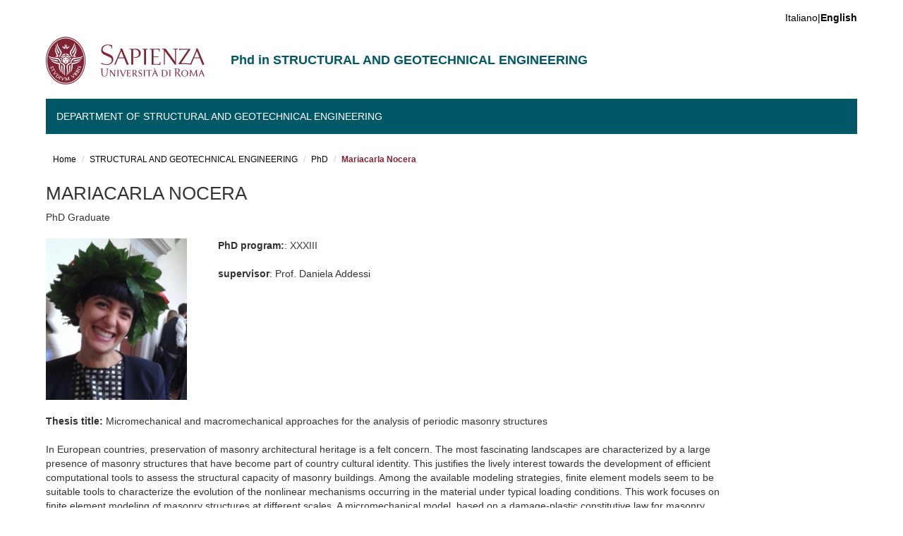

--- FILE ---
content_type: text/html; charset=utf-8
request_url: https://phd.uniroma1.it/web/MARIACARLA-NOCERA_nT1194892_EN.aspx
body_size: 12542
content:


<!DOCTYPE html>



<html>
<head>
	<!-- Global site tag (gtag.js) - Google Analytics -->
	<script async src="https://www.googletagmanager.com/gtag/js?id=UA-132212058-1"></script>
	<script>
	  window.dataLayer = window.dataLayer || [];
	  function gtag(){dataLayer.push(arguments);}
	  gtag('js', new Date());

	  gtag('config', 'UA-132212058-1');
	</script>

    <meta http-equiv="Content-Type" content="text/html; charset=utf-8" /><meta name="viewport" content="width=device-width, initial-scale=1.0" /><meta http-equiv="X-UA-Compatible" content="IE=edge" /><meta http-equiv="Content-Type" content="text/html; charset=UTF-8" /><meta name="description" content="Sapienza Università di Roma - Dottorato Ricerca - Ph.D" /><meta name="author" content="Cantieri Informatici Srl" /><meta name="copyright" content="Sapienza Università di Roma" /><meta name="robots" content="follow" /><link rel="shortcut icon" href="https://www.uniroma1.it/favicon.ico" type="image/vnd.microsoft.icon" /><title>
	Mariacarla Nocera | STRUCTURAL AND GEOTECHNICAL ENGINEERING
</title><link rel="stylesheet" href="css/css.css" /><link rel="stylesheet" href="css/font-awesome.css" /><link type="text/css" rel="stylesheet" href="css/css_oXI7zYOfVrMuE-vswYqT3G_fO1eGr2PS8RacyfvisTg.css" media="all" /><link type="text/css" rel="stylesheet" href="css/css_Tsx9yq4Nq1FdeatAjAG2kIl9yHQZcJASK4fIyNzYRPo.css" media="all" /><link type="text/css" rel="stylesheet" href="css/css_eovk-oCx745N4L4jT9HSyZWG0wsKfGc69WR-VbPVXws.css" media="all" />
    <style>
        #sliding-popup.sliding-popup-bottom, #sliding-popup.sliding-popup-bottom .eu-cookie-withdraw-banner, .eu-cookie-withdraw-tab {
            background: #822433;
        }

            #sliding-popup.sliding-popup-bottom.eu-cookie-withdraw-wrapper {
                background: transparent
            }

        #sliding-popup .popup-content #popup-text h1, #sliding-popup .popup-content #popup-text h2, #sliding-popup .popup-content #popup-text h3, #sliding-popup .popup-content #popup-text p, .eu-cookie-compliance-more-button, .eu-cookie-compliance-secondary-button, .eu-cookie-withdraw-tab {
            color: #ffffff !important;
        }

        .eu-cookie-withdraw-tab {
            border-color: #ffffff;
        }
    </style>
    <link type="text/css" rel="stylesheet" href="css/bootstrap.css" media="all" /><link type="text/css" rel="stylesheet" href="css/css_RAuRyNNlT46ihe0vatORGkikPVbV69C3tHuUs_tYmFY.css" media="all" />
    <!-- HTML5 element support for IE6-8 -->
    <!--[if lt IE 9]>
      <script src="https://cdn.jsdelivr.net/html5shiv/3.7.3/html5shiv-printshiv.min.js"></script>
    <![endif]-->
    <script src="js/js_MsNizcNh36bVfFe5oouTB1FVTIU7f4gqtmZRUKOkOaw.js"></script>
    <script src="js/js_BLxotNs2yt7YGlf9QRI9L9AMfdnkQfnN-_ADBTW3SiE.js"></script>
    <script src="js/bootstrap.js"></script>
    <script src="js/js_aSPXH4ZU6Ixr1lguwpDj5kblMlZbEVlKXGRGgg04ZZs.js"></script>
    <script src="js/js_faptSbAjrgjeAoZPXIJ_8n0zNQ-n-XTpY2kBYUPahjg.js"></script>
    <script src="js/js_p6OnzgpVo9IMpCF_TimNNF0zrwLTuXD1Or92v4xgw9o.js"></script>
    <script src="js/js_mBQQnv2jfT7hV2YFgICrM1KFECoRoI4UlzREm5pJWyg.js"></script>
    
</head>
<body class="navbar-is-fixed-top html front not-logged-in no-sidebars page-node page-node-5559 node-type-home-page i18n-it dipartimento site-name-lines-2 eu-cookie-compliance-processed" style="padding-bottom: 59px;" cz-shortcut-listen="true">
    <form name="aspnetForm" method="post" action="DottoreDettaglio.aspx?m=1194892&amp;i=3515&amp;l=EN" id="aspnetForm">
<div>
<input type="hidden" name="__EVENTTARGET" id="__EVENTTARGET" value="" />
<input type="hidden" name="__EVENTARGUMENT" id="__EVENTARGUMENT" value="" />
<input type="hidden" name="__VIEWSTATE" id="__VIEWSTATE" value="fWRBnR+QmxwrLRCWuqz4aD8YRSWjQpCaKEudYwE7lmmWZsVwGseUWJvTvvkv41Pd26zomNfD+XaMbqA+eebf/FIpuejZUhBCS/PGKDC4XqI8vn7XL8FX2c3InRTPr7O9Xd1pS/uEjDRsVLaw9rO4ZCPBsdpnZAWnxfLK0OopX8Nc3VMph7kE5yOVJ2Oe3BCM/CLSvWuv8P62HfpOix21aiykw8x+gn25dFLIEns+b4WLKtU1O5DB1gzjHjehcvBlvqcH1pB5ertd9PLYOcxcu09XgwzL839/2+RvBU8rClnrc/HHeHp5x9A4yqQcxGS7UZr8616srFYkpVCIHwxapmOb8CkrlWQIGZkytUUvCyMi3Y4yY8sPvEL4Olj5pjV7M2NlCRAq2c4AfqwbtlCZMho0f8EO1CtF/4S8h6XZ8YIWNrLXdsht6cnCp+BEuf0r9uAONJgNIhnZHAMZfWHFybf6Xk/ZAJfwKJNjTUXSSHBqzM2sYe77SvR2f8vqsV2Xmj7t5lV/StD5SqP0mI0asITrIp6V4F2bexZ0CDuIRs1gju1ZxpADNQ9DnD2HyEyxKhha1AIlrxFiMT0Thgd8n42b9zbdFCoxhwyaDG0dbicIsP9K17k2JSARBOUXAMWDTLcMRnvQyTsbso7//QPdYQgAI+QExxM92clzlW0XX0bKIEBrs/[base64]/7NOkiPaTA5daRSZaLXls+zoXjEjVzdUUZpIPwkfOFrWTN8Kp6eLx6FH9QKGlVFG5hYsOov89vRnPssxOW39y/IpTFLpg0klOyfutyqRi8NdXrRTRhCDj+2k3ZFsqzPz68o8Pco3Xe19dZsUxycxoOhY2fPBgtGFW2lxDHUUseTq3w33TAgWXcM3feagpI2lOIv6PTEWDqAJgXEVfmkUbs56qI2+dferogcYuBYE1So0KZp4WILLMRGUZh8wlKqBtLwpXE9CuZRf/0kBHm7zP38oKaiELC9P6iVJp+MUGVpB+TiQdvEa4NbT8KW1n1+4Y54UAcK6uzukxbko/P4u0MkvzSWB3JHoQ8fkwqVnAjhxJW4vGGTv0gX6KeOnYxLWLLob3Q7D6yW8ge01OfY/ty+2PchpRe4vnWp73v3m7TWKQVM8gCCVPndTbFytZs8KzbTqf/ePOMMjtg2SOm26RY6X8FdXeefvrCiwvCiY3qCOmvZIbm4kyWBZCpJzlLxm5bu+TUs7hevxZ0yOuFz48W9AT/VBcK3zrBVDIH9NDJcBODUOQ2jrvKuSju5lusj3QMr3/ekq0ykqqZ85xyqFZqiWS9zaiKY6oVg23NyekyZ1TfYSKao+2AwiVX2qY7JxcuLwAK1+QGiPdg1JVtnAeJPLXTQg+PiUrgZQ1va0tVD1ZUdMQiyGxmid5UGeBdtxuYL+uAS2w02CECilEc0yW/Js466MRUpu5yU2Ki6L2rPUBNBNLbl/uBfTtqDwtW5oZoSkwUY70sdIkYfWxqpxKRzNGQa+QI/8NsdR1q6bX4TiIArMcA94umK5y/iScQxCV3whn9gM3OyiwTRIVfdHHD1JUIM1m4hHTCuo8JOI/F440w38aHtQVBpBdjbU0FJsBLmMyvweJyEwwBpVP09bdu8kxd/Z+JHjhmelp0xBHm+ofHA0/1mqU/jMqlapTH8UI4gD9j2w5wkVFz/N67hfXo2dRhpooCdkww944A7NojOBtHtrV3rPNKD2SNHcQMxg1x3D8xXg7+NB6hL2uvxDeizO4G/T1XhwcgoRxS1NptvZL0+GujDdq4xgzgnxylqAmQL4ggUhQBE8Od0Qvw/WxqWJGEPL+KEnSMpV1eC5Kt6ZNKg7xCFPWEN0odYXcGy7nfZKlcmRvU53l4Z0FQby0UkXOxhiwSEKjnUzv1XPwbT+UQ99LZSxKzx3pnIl3ku86uNtxyEPdBr9cLu5krC4s7jT1//HOuJlaTw35EwYtISwD6UPi/P9gw4rMgSTnyfMuThUuNtZf8a4ZzKEXPVWPL2K6VvFMKA79qDNPIrbbvtKwfjh/wFx66fT1omktcP2fc2mYPePVrTY5ErlGAAdfxMfYi+uwMUh0MY/XBWZUUFVRg2a/[base64]/3zc7/zecRHZkt107IqZDiWlJdjv33CJbxdsftgSZCmUWekg3huLFTCEFQ+/Ap7rndRPt6+MDZCiv8IbOqM+QWvNgsi0z047JGO0RdS8qcK97KR2ySuxU3IrI62ucA3NMgEgsw0ikbQ/NSt1zE2ac9k3rRJY+/aYxDyS7IGJ3QdRv7PUn+G7/V+galsZb5pyIunbnX4odCEaJS7U+8nL3ZEpwUnZPgU8F61LsmphmBQW7y+GZl7hNVqp9bm1Qh4RNZYSzvZ8KZYBoWNxU8fPbThcPgmIduNIKoGMsxITw9PoBRakMhz93MXmgJBVX1yLzAxbHeB3RyXZOS/gv8eLGv0VHDmncFAHwuyu/T7ZvwC93S0Qtntdlwn2AdVLwwIxkssi4IOzyD6UTqAZ83xqXQVG3J6t5DaIbO2pgGDOlFUytqhq+hvaq/IU964scXh7Wafi0DRi1UpHpet95z4AduhtTs1lwGheldvzYY4xDWm/utt4KkHZNp87AfXPqhrB2gMvhJL4WFxh3gmF5NnpvRKgkU4EIobKePSIpmsr0m3MSp+wn1uqSU/I6b560gonVMtCYPWQ8H+UUffNfz2C1lGvhc+3fwVXVqqmtimc34IYVLx9/DUppFHJo6/NDWD1yghLMmapKBIiGcb0b3eAYI40yjyCcqvHAfLynfg5Z+1PNGw0DT3zMrK9Ipe3OA+FVNYVEfHsl1w9VjuufmrK47Yi+CROscD/DcnjqEdRKXZVKDD7c/XQf4I1/PSOfdnVm285m/fugKwjx6grCwYQJSvel0vqClXqHKVV47ZqbFcljjmoz56QWQZnDu2bPWdJ5G2RMSHF2RiaYG6DoNX/WWKYSGskjcjJMDZ35OeuAaTCehZvnS91jXNJ8jqZVfS33Nn0mpidESdEBkRW9/EhLNKWjXO3rTX08YKlGIao19xHA6urqfoUGNp/eOakhcaA8lg+m1csw7NvTmRF1EzcR0X4X8eddp/8krAsj2jwv3v9dg3ZyaGqmeMK3rEf++k/IC0QcVrgReznZXyzMyAmHdVPNGQ/WvifYk3tt7nA+7LmekcG/8ZaPzvrYzmK+3Xq5QHcAS7gkLXMz6LPwLoGCj8UWCuTCH/BIc5AgLc4Ky+pcoDLyy5TgPdLeuPNC6lfEKZuOLWn8Xx5bz98aJUE9LhW0ahXzHOatcM1bFGXZU8Gga3mp8k4NRod4USTw4HsNHu7AxG8H3Svy3DXQ6ShFJCXo4PNKmrM2GFFmDHvXKDzuwcVaJjt/OakMD+4midPG5i3UzP/7XSMCGCdS+G8Cryntn6S7Y4YSSTLN8+CpP7Sd47Tlm+7bjMOW67R9Kp3IPoTleYW/Ay3xRuRlour+/4LZyZ18LJL8b3Xrh5+pi5gdUgu97a0gnxUob/FC8jor67kqaOxV3xUuRsIYdT/[base64]/uQSDoad/1aQ50KOeRtxBU3C2JJIBlRoapXDTIE5eCaa09h+9P4d86UuikU8YHPfuzbr2/QGa8Efjg8k2Xg571VPh0YuKkWgy1dgibAE6ua40eH1yYhrj5quTmzulHjc/KreQb/n0jG7Ya4/HuIaVzEme1KJtZH8Lpwl9QQhN7goBuJZ7Bkds4Tiors4hv4M2TIhlWVlDKvfH+kA2Wl7eZia/y3WCmivHrfHXneLcDg13OyRI/aB1SBUDU9cf2g9/TeJX6Zx0slXsEsYmQuP6LCiq7ObfXscm/[base64]/GG/Gif6r92gKgpTY+CJLUyO785b50H/Lk8whIUOPDv61QVj7P7c2oQ2fuuyV1nFqIdMMwPIUJY0sz9aQUbHrmHMlS6T8Q4JS4qcXjSkkYiv7rnVLAexGgi4I/gDtJEiw/lLmD0tJZ+tM63EiH8dSG+lG2KooLWn2SbNDXqm/+ufx7ej9l3CnJZ5oUVkhq/Atg1zmtcKESgHgwsjQzTRfm3u7Z4uifcDwDmp+QK3bgUcbT8CMeOYo2DeqMd8Dezv+eQ/DyPMmH8lOnjd2wxyXNKH4PET1BZwcf/UQPPjdMig0fg54+ekdJGkNwUNuQ27Z8lCQkqZ2AlzSSRlti79ExA3w53bRtviQBoZDrBS9LL/7+550uaK0+bBMNaxGOldiYE9nKrr3JvHRGUvRjsR/eDGtf1htt/QtgdF/YfReHsHBF38qe5STTDuSMeiEqT0u9FjJTyIqCP3csW9qqrmLNsyGZUI/D+d41AsQy8qPkAS2b64g32PVPpEh/kB5S7X1+aJfeQ5ve87/nXv+/+CDSusexR2Rs+n9sPDZFndnPgx2cCIhzVs7pUvGQGb4MYBpLlOeleJgeaIEuzlBH3hE8Rs+8uwyXNkCKNoaZn4rh5rcUSzG3qco8qmn5TINMzejyYrHR+cJuH643Z2HH2hF0SlMXlW+GttoFDHONb8xXTwfPrlExjiOezGNrun1JTTn8hjHFScynBeU6+9dYKbaP/Cn/6cderDtrnCK/XtxEJIZy+jbxTYDWu05rBMeOv/TsRblRXR7mBq+mkvTMbCamrB+Q+dDpnegC64gJ850Si+QF8GQNGXoX0uc7L4GQoVyiO6sU8UKlANK5FJ4lQoOA0+A6rNQR33DYhzShSCztSpkcgH+dFeZn+/s2ruHfwJHnkZ+DFY3MHpZ5+n5R65dgSY7qGO7jCxBk9oaD/7+v3s9e+pAuxSP0BQRAGv1muGIk80A5qs31K2DuL8NJrVXejEdl6BbTSHR7fTBbwERnAhFyOxfp2VP0osyjff1/t2y+0A0cQGYSUlmFy2hhckTOmn1y9ZS43g8Pe7Q0j0hyqHFRy79bH8utyXuQLMC/mvveIJmGxG0fSR8bnChKZsPCioyhE1VF27u+9bJqFkWfmRpVCULiKfH7boNyP14czBAc/jEz1uD11Uoe05CPueHjFDbew1eiLcplq0DVQKA1zVJ/aGzDnkZfnHQcVvUpd0fw5KqsMkGjIOIM3puGlO87JAMYWHW+HLxsPf2ujIjdPz4iXGW1z2ewClrnz+ZvPcDOmFES4Rhwyx/h1er5/sXXJsOuMNlNrH6jMRATsHaItjfeRL37wu//+VpzQTxsa0c3VFlcnUfuq9XCQXvc+VpgCmOPwKlqcqvXDr+XoyRu5J5fPG0HrcJ+5FPgjATzJw/kWJFLsFFyiRWlHoMmphi/KiFMquk1qIPE9rTYr756cX6cEI3tFJ+cS5sIDGauxZ2G6mM2fBmBmlE52Pjd/TVM1QJAU7LBmyfaSH5OSiz/tnf9D6qCgovJ/5ghja/aqj62P+4DFYgIfZtwfyQMm5ginLIg7uz+KAgSXS9Ye+j13uf1gdh9RbbaYwT3PdzXNM0uuF1SD9Uf6shYB1AtzOGDeXRI/0Y8pF9Lhg/afHEsR0v1w5SNoGbnVV5MnTW8gwLGoJzNPUSnxCAhlBLBKnZumx4nV93EprD+fBEkaiTgjjt3rHoQ86xINhkqxVtAGtXMzwUrTnJwfYHfk7Cz3NQiK/eSXFtIYpM8+y2Q/VZoyXZU77DFDU+MhzdU1cSEV3CKYAUtXB5UOYS4wwWv/eYFe3kTn2WEUix5R5Y7jKKXynedvWzgKqq/oKtF0JM3sZcFdpCeUHLCdZcHQ/jUuarDbnECOdS2tiyUszyOemKpy9mgzPeN0JEtBzr7X31UvPKxlI5CtALRXhJe3B5V3BETXAv9H0K2xNg/pB/7FLwi+V58k0yaWZ3V140WotiC8nkfQ4HTlWpDtm6ZlQ31tjGUJU7T5aoS5o1K4y34z/EKeD78nVlTEWVfQcTfpcscqa2AdbS2Q9b3mPjDgZhDXnHFY4aZNRL9WUDWOT53+FUVN1+hPcNxXntU9CBHUeov5V3fi6SXbLeKdYfFtIQqWYp5axRxaCUmmeUga4iLaW0bQZ2WNSw87jMqdqemrCKexvGH06MMzDf6NkmhldiY2xS7EpW75/fp2jNOycFfQ6VY/[base64]/J7rdWGlN1d9dymzkUMF2k54QCqRwjb21cwiRZmAUAQh/Lbch7A9KZ0QxLzzga6LwE19yKRxYYwwzSSty+HOKB0Jj/vZb290pdy54o04LZ/gdxB/sNQi03iD1DpbeAhdYSXUEJdZQd3YxJAKXaBDRUB6adZuokzSijctX2eH7DY3uvG5mhm/0bOn3tZhaZjclONBONb8qM/ey3Fh+t7OiwSBTmqmmHPAwwt9KhrdtR3hvXiCGHUmpa9JVDcay23dxB2hFZ3QbRvOYab73sZ6LyKiekSAdIFfziS6bwiflwZJdcolmak+V5By643JvEEuWo7xnB1+WyonsiZNgOIpNabCXX+/ynIPUd7FJYuCl+4BNGz5Nz3wo6v+88xwo7k71+P8zqHdfoeDd3rrQFvHdnh5vQBgXg9pcq/InSvm17JNxB6gUcdRnNsqEB9JksplmAk5skR3Gd8c/MdZYGYGlo0H9KiWx2NnaNpAjqzLDlxtHz2y5BpU/BmEnHzLNzgUGmt2UfW2idqv+sS8AbRKEYPT+U9DVzqrkgJZNt0E1EiScSnRf89qHxP6wh04EzxnRNWw1SaoQa3iVD0ADs6oZ8uUabLNooBGv1KOKCei95NlNRD/+VTrTqId26/Oo/qQe3i9QZIwOvOS0C4CF5XwQxaTs5IYwmuXh+VjQa0eP3YP2qOwNGRRaqqf9hp8B2MDu46EqynlJI/vEtJX+scjT+WqocShgg8YKVne58ab621LcqxgyCwNBs2ua897837v5zsmTmCOY5P6HlwykiRXhvlT7UfFQZDmaXY0198JVwfe83vdQyLH/POQu+oXrVbArLA+5VRU426TF2b3O/2YTc0FJJx01Z8gQ8dOqFxyGfZzc6pUx+4mdrBQKmY6demWV1p2kn4qvMFYdGtiXGW55bLfHoYrwN6BmW12f+YwYU4B/Ad8h4Z2w/mcNgZ2uPSvpfzw2rzhvwVK/MD5Whub0XVDa1ZDVPqtKaK5S4RIbMfGW33IuQ9W+RYP2ULQGjAer+HLNHLHrlHwzRqpU3q4EdQT30yK3FvbM61hNzJKZhVkcj7Sug6ajSmoT935/ttk0dSfwwpbsJKCBB/fIYNWdNT5w+xvscK3U2FPZxXeGzmuY5CyBFdV+o0eG543XwGHatu8mWZsrDQmY8pvcNkpbJXvhEm5I97AZOHGHHz1xTMk6tJOz1jkYuYbYuhOVwrvVRUa0Ic8zNveUpFbeiO9G7pG1o3vndu60=" />
</div>

<script type="text/javascript">
//<![CDATA[
var theForm = document.forms['aspnetForm'];
if (!theForm) {
    theForm = document.aspnetForm;
}
function __doPostBack(eventTarget, eventArgument) {
    if (!theForm.onsubmit || (theForm.onsubmit() != false)) {
        theForm.__EVENTTARGET.value = eventTarget;
        theForm.__EVENTARGUMENT.value = eventArgument;
        theForm.submit();
    }
}
//]]>
</script>


<div>

	<input type="hidden" name="__VIEWSTATEGENERATOR" id="__VIEWSTATEGENERATOR" value="5302829F" />
	<input type="hidden" name="__VIEWSTATEENCRYPTED" id="__VIEWSTATEENCRYPTED" value="" />
	<input type="hidden" name="__EVENTVALIDATION" id="__EVENTVALIDATION" value="ojLpKgYPHcNY8yCil3r86UcKOdX/mHh9VkY6ignPAo5BQiDzNf7Z3d6UiEqTPcL6o3A9TfoimNFJKbNig3o+sAlr3aIngHHBSV001/UyV68Ci4j710CsQoYqbY1eE4lCN2aNzg==" />
</div>
        <div id="skip-link">
            <a href="#main-content" class="element-invisible element-focusable">Salta al contenuto principale</a>
        </div>
        
        <header id="navbar" role="banner" class="navbar navbar-fixed-top navbar-default">
            <div class="container">

                <div class="region region-header-top">


                    <section id="block-locale-language" class="block block-locale clearfix">


                        <ul class="language-switcher-locale-url">
                            
                            <li class="en last"><a id="ctl00_lbCambiaLingua" href="javascript:__doPostBack('ctl00$lbCambiaLingua','')">Italiano|<strong>English</strong></a></li>
                        </ul>
                    </section>
                    <section id="block-search-form" class="block block-search clearfix">

						
                    </section>
                </div>

                <div class="navbar-header">

                    <a href="https://www.uniroma1.it/it/">
                        <img class="logo pull-left" src="immagini/logo.png" alt="Uniroma 1">
                    </a>

                    <h1 class="name navbar-brand" style="font-size: 18px; line-height: 1.1em; padding-top: 18px;">
                        Phd in STRUCTURAL AND GEOTECHNICAL ENGINEERING</h1>
						

                    <button type="button" class="navbar-toggle" data-toggle="collapse" data-target="#navbar-collapse">
                        <span class="sr-only">Toggle navigation</span>
                        <span class="icon-bar"></span>
                        <span class="icon-bar"></span>
                        <span class="icon-bar"></span>
                    </button>
					
                </div>

                
                <div class="navbar-collapse collapse" id="navbar-collapse">
                    <nav role="navigation">
                        <ul class="menu nav navbar-nav">

                            

                            
                            <li class="expanded dropdown">
                                <a href="https://web.uniroma1.it/disg/" title="" data-target="#" class="dropdown-toggle" data-toggle="dropdown">
                                    Department of Structural and Geotechnical Engineering<span class="caret"></span></a>
                                

                                    
                                    
                                   

                                
                            </li>
                            
                            

                            



                        </ul>
                    </nav>
                </div>
                

            </div>
        </header>




        <section>
            <div class="container">
                <a id="main-content"></a>
            </div>
        </section>

        
		
        
	<input type="hidden" name="ctl00$cp1$codiceInfostud" id="ctl00_cp1_codiceInfostud" value="26077" />
    <input type="hidden" name="ctl00$cp1$matricolaInfostud" id="ctl00_cp1_matricolaInfostud" value="1194892" />
    <input type="hidden" name="ctl00$cp1$idDottorando" id="ctl00_cp1_idDottorando" value="6419" />
    <input type="hidden" name="ctl00$cp1$codiceFiscale" id="ctl00_cp1_codiceFiscale" value="NCRMCR88S63B519W" />
    
     
    <section id="breadcrumb">
        <div class="container">
            
<div class="container">
<div id="ctl00_cp1_incMenuHeader_bcDott">
            <ol class="breadcrumb">
                <li><a href="https://web.uniroma1.it/disg/">Home</a></li>
				<li><a href="STRUCTURAL-AND-GEOTECHNICAL-ENGINEERING_nD3515_EN.aspx">STRUCTURAL AND GEOTECHNICAL ENGINEERING</a></li>
				<li><a href="PHD-STRUCTURAL-AND-GEOTECHNICAL-ENGINEERING_nJ3515_EN.aspx">PhD</a></li>
                <li class="active">Mariacarla Nocera</li>
            </ol>
</div>








</div>
        </div>
    </section>


    
    <section id="tabs">
        <div class="container">
        </div>
    </section>



    <div class="main-container container">
        <div class="row">


            <section class="col-md-10">
                <div class="region region-content">
                    <section id="block-system-main" class="block block-system clearfix">


                        <article id="ID_PAGINA" class="node node-page-canale clearfix" typeof="sioc:Item foaf:Document">
                            <header>
                                <span property="dc:title" content="TITOLO DELLA PAGINA" class="rdf-meta element-hidden"></span>
                            </header>
                            <h2 class="title">
                                Mariacarla Nocera</h2>
								PhD Graduate
								<br /><br />
                            <div class="field field-name-body field-type-text-with-summary field-label-hidden">
                                <div class="field-items">
                                    <div class="field-item even" property="content:encoded">

                                        
                                        
                                        <div class="row">
                                            <div class="col-lg-3">
                                                <img src="https://phd.uniroma1.it/dottorati/cartellaProfili/645337de-77af-46c1-84d1-c27e0ef44c22.jpg" width="200px"></div>
                                            <div class="col-lg-6">
												<div class="row">
												<div class="col-lg-12">
                                                <strong>PhD program:</strong>: XXXIII
                                                
                                                
                                                
                                                
												</div>
												<br />
												<div class="col-lg-12">
												<br />
												<strong>supervisor</strong>: Prof. Daniela Addessi<br />
												
												
												</div>
												</div>
                                            </div>
                                            <div class="col-lg-3"></div>

                                        </div>
                                        <div class="row">
										<br />
											<div class="col-lg-12"><strong>Thesis title:</strong> Micromechanical and macromechanical approaches for the analysis of periodic masonry structures<br /><br /></div>
																				<div class="col-lg-12">In European countries, preservation of masonry architectural heritage is a felt concern. The most fascinating landscapes are characterized by a large presence of masonry structures that have become part of country cultural identity. This justifies the lively interest towards the development of efficient computational tools to assess the structural capacity of masonry buildings. 
Among the available modeling strategies, finite element models seem to be suitable tools to characterize the evolution of the nonlinear mechanisms occurring in the material under typical loading conditions. This work focuses on finite element modeling of masonry structures at different scales. A micromechanical model, based on a damage-plastic constitutive law for masonry mortar joints, is developed to reproduce the structural response of unreinforced masonry arches, by studying global force-displacement response curves and collapse mechanisms. 
The proposed model is implemented in finite element procedures, where the mesh-dependency problem is efficiently overcome by adopting nonlocal integral formulations. To prove the efficiency of the adopted model, the response of experimentally tested walls and arches is numerically reproduced. Then, some parametric analyses on arches are performed with the aim of analyzing the effect of most relevant geometrical and mechanical parameters on the global structural response. 
Subsequently, the use of macromodeling technique based on smeared crack constitutive laws for the cyclic in-plane analysis of masonry panels is explored. The numerical investigation is focused on two material macromechanical models (total strain cracking and crack and plasticity) that show some limitations when analyzing the behavior of masonry structures subjected to in-plane cyclic loading. A modified version of the Drucker-Prager model including cohesive softening is introduced to overcome these shortcomings.  It is proved that the numerical results correlate better with the experimental outcomes.
In particular, attention is focused on two different techniques adopted to overcome the mesh-dependency of the finite element solution: fracture energy regularization and nonlocal integral approach.  A single-fixed smeared crack is implemented in finite element procedures adopting these two different techniques.  Numerical applications are performed to prove the robustness and stability of these two approaches.</div>
                                            <div class="col-lg-12"></div>
                                        </div>
										<br >
										<strong>Research products</strong><br /><br />
                                        <div class="row">
                                            <div class="col-lg-12"><div class="row"><div class="col-lg-12"><a href="https://iris.uniroma1.it/handle/11573/1709688" target="_blank">11573/1709688</a> - 2022 - <strong>Micromechanical Modeling of Unreinforced Masonry Arches Accounting for Flexural Hinges and Shear Slidings</strong></div><div class="col-lg-12"><small>Nocera, M.; Gatta, C.; Addessi, D.; Liberatore, D. - 01a Articolo in rivista</small></div><div class="col-lg-12"><small><strong>paper:</strong> INTERNATIONAL JOURNAL OF ARCHITECTURAL HERITAGE (Taylor & Francis) pp. 1608-1619 - issn: 1558-3058 - wos: WOS:000667572500001 (3) - scopus: 2-s2.0-85127288058 (2)</small></div></div><br/><div class="row"><div class="col-lg-12"><a href="https://iris.uniroma1.it/handle/11573/1433577" target="_blank">11573/1433577</a> - 2020 - <strong>Damaging behavior of masonry arch bridges: analysis of 'Ponte delle Torri' in Spoleto, Italy</strong></div><div class="col-lg-12"><small>Addessi, D; Liberatore, D; Nocera, M - 01a Articolo in rivista</small></div><div class="col-lg-12"><small><strong>paper:</strong> JOURNAL OF EARTHQUAKE ENGINEERING (ABINGDON: TAYLOR & FRANCIS LTD.

London: Imperial College Press.) pp. 1-26 - issn: 1363-2469 - wos: WOS:000515723200001 (8) - scopus: 2-s2.0-85123966432 (5)</small></div></div><br/><div class="row"><div class="col-lg-12"><a href="https://iris.uniroma1.it/handle/11573/930768" target="_blank">11573/930768</a> - 2016 - <strong>Numerical and operational modal analyses of the “Ponte delle Torri”, Spoleto, Italy</strong></div><div class="col-lg-12"><small>De Canio, G.; Mongelli, M.; Roselli, I.; Tatì, A.; Addessi, Daniela; Nocera, Mariacarla; Liberatore, Domenico - 04b Atto di convegno in volume</small></div><div class="col-lg-12"><small><strong>conference:</strong> 10th International Conference on Structural Analysis of Historical Constructions, SAHC 2016 (Leuven; Belgium)</small></div><div class="col-lg-12"><small><strong>book:</strong> Structural analysis of historical constructions. Anamnesis, diagnosis, therapy, controls - Proceedings of the 10th International Conference on Structural Analysis of Historical Constructions, SAHC 2016 -  (978-113802951-4)</small></div></div><br/></div>

                                        </div>

                                    </div>
                                </div>
                            </div>
                        </article>

                    </section>
                </div>
            </section>




            
			<input type="hidden" name="ctl00$cp1$incColonnaDestra$hfTipoPagina" id="ctl00_cp1_incColonnaDestra_hfTipoPagina" />
<input type="hidden" name="ctl00$cp1$incColonnaDestra$hfIdDottorato" id="ctl00_cp1_incColonnaDestra_hfIdDottorato" />
<input type="hidden" name="ctl00$cp1$incColonnaDestra$hfAccount" id="ctl00_cp1_incColonnaDestra_hfAccount" />

<aside class="col-md-2" role="complementary">
    <div class="region region-sidebar-second">

        

        
		

        
		
        

        		
		
        

        		
		
        	

       				
		
    </div>
</aside>




            


        </div>
    </div>




		



		
        <section id="credits">
            <div class="container">
                <div class="row">
                    <div class="col-sm-6">
                        <div class="region region-credits-left">
                            <section id="block-block-24" class="block block-block clearfix">


                                <p>© Universit&agrave; degli Studi di Roma "La Sapienza" - Piazzale Aldo Moro 5, 00185 Roma</p>

                            </section>
                        </div>
                    </div>
                </div>
            </div>
        </section>
        <script>function euCookieComplianceLoadScripts() { }</script>
        <script>var eu_cookie_compliance_cookie_name = "";</script>
        <script src="js/js_UP4MkTIK4D_ABiQghJEsxyNiMBWKEYGFKlsio_4botA.js"></script>

    </form>
</body>
</html>


--- FILE ---
content_type: text/css
request_url: https://phd.uniroma1.it/web/css/css_RAuRyNNlT46ihe0vatORGkikPVbV69C3tHuUs_tYmFY.css
body_size: 7753
content:
.form-actions, fieldset .panel-body {
    clear: both
}

a .glyphicon-spin, fieldset .panel-heading a.panel-title:hover {
    text-decoration: none
}

.tabs-left > .nav-tabs > li:focus, .tabs-left > .nav-tabs > li > a:focus, .tabs-right > .nav-tabs > li:focus, .tabs-right > .nav-tabs > li > a:focus {
    outline: 0
}

html.overlay-open .navbar-fixed-top {
    z-index: 400
}

html.js fieldset.collapsed {
    border-left-width: 1px;
    border-right-width: 1px;
    height: auto
}

html.js input.form-autocomplete {
    background-image: none
}

html.js .autocomplete-throbber {
    background-position: 100% 2px;
    background-repeat: no-repeat;
    display: inline-block;
    height: 15px;
    margin: 2px 0 0 2px;
    width: 15px
}

    html.js .autocomplete-throbber.throbbing {
        background-position: 100% -18px
    }

body {
    position: relative
}

    body.admin-expanded.admin-vertical.admin-nw .navbar, body.admin-expanded.admin-vertical.admin-sw .navbar {
        margin-left: 260px
    }

    body.navbar-is-fixed-top {
        padding-top: 64px
    }

    body.navbar-is-fixed-bottom {
        padding-bottom: 64px !important
    }

    body.toolbar {
        padding-top: 30px !important
    }

        body.toolbar .navbar-fixed-top {
            top: 30px
        }

        body.toolbar.navbar-is-fixed-top {
            padding-top: 94px !important
        }

    body.toolbar-drawer {
        padding-top: 64px !important
    }

        body.toolbar-drawer .navbar-fixed-top {
            top: 64px
        }

        body.toolbar-drawer.navbar-is-fixed-top {
            padding-top: 128px !important
        }

    body.admin-menu .navbar-fixed-top {
        top: 29px
    }

    body.admin-menu.navbar-is-fixed-top {
        padding-top: 93px
    }

    body div#admin-toolbar {
        z-index: 1600
    }

    body #admin-menu, body #admin-toolbar, body #toolbar {
        -webkit-box-shadow: none;
        box-shadow: none
    }

    body #admin-menu {
        margin: 0;
        padding: 0;
        position: fixed;
        z-index: 1600
    }

        body #admin-menu .dropdown li {
            line-height: normal
        }

@media screen and (min-width:768px) {
    .navbar.container {
        max-width: 720px
    }
}

@media screen and (min-width:992px) {
    .navbar.container {
        max-width: 940px
    }
}

@media screen and (min-width:1200px) {
    .navbar.container {
        max-width: 1140px
    }
}

.navbar.container, .navbar.container-fluid {
    margin-top: 20px
}

    .navbar.container-fluid > .container-fluid, .navbar.container > .container {
        margin: 0;
        padding: 0;
        width: auto
    }

#overlay-container, .overlay-element, .overlay-modal-background {
    z-index: 1500
}

#toolbar {
    z-index: 1600
}

.modal {
    z-index: 1620
}

.modal-dialog {
    z-index: 1630
}

.ctools-modal-dialog .modal-body {
    width: 100% !important;
    overflow: auto
}

.book-toc > .dropdown-menu, .region-help .block, div.image-widget-data {
    overflow: hidden
}

.modal-backdrop {
    z-index: 1610
}

.footer {
    margin-top: 45px;
    padding-top: 35px;
    padding-bottom: 36px;
    border-top: 1px solid #E5E5E5
}

.element-invisible {
    margin: 0;
    padding: 0;
    width: 1px
}

.navbar .logo {
    margin-right: -15px;
    padding-left: 15px;
    padding-right: 15px
}

ul.secondary {
    float: left
}

@media screen and (min-width:768px) {
    .navbar .logo {
        margin-right: 0;
        padding-left: 0
    }

    ul.secondary {
        float: right
    }
}

.page-header, .region-sidebar-first .block:first-child h2.block-title, .region-sidebar-second .block:first-child h2.block-title {
    margin-top: 0
}

p:last-child {
    margin-bottom: 0
}

.region-help > .glyphicon {
    font-size: 18px;
    float: left;
    margin: -.05em .5em 0 0
}

form#search-block-form {
    margin: 0
}

.navbar #block-search-form {
    float: none;
    margin: 5px 0 5px 5px
}

@media screen and (min-width:992px) {
    .navbar #block-search-form {
        float: right
    }
}

.navbar #block-search-form .input-group-btn {
    width: auto
}

ul.action-links {
    margin: 12px 0;
    padding: 0
}

    ul.action-links li {
        display: inline;
        margin: 0;
        padding: 0 6px 0 0
    }

.form-type-password-confirm label, .panel-heading {
    display: block
}

ul.action-links .glyphicon {
    padding-right: .5em
}

.uneditable-input, input, select, textarea {
    max-width: 100%;
    width: auto
}

.filter-wrapper .form-type-select .filter-list, .managed-files.table td:first-child {
    width: 100%
}

input.error {
    color: #a94442;
    border-color: #ebccd1
}

fieldset legend.panel-heading {
    float: left;
    line-height: 1em;
    margin: 0
}

fieldset .panel-heading a.panel-title {
    color: inherit;
    display: block;
    margin: -10px -15px;
    padding: 10px 15px
}

.form-group:last-child, .panel:last-child {
    margin-bottom: 0
}

.form-horizontal .form-group {
    margin-left: 0;
    margin-right: 0
}

div.image-widget-data {
    float: none
}

table.sticky-header {
    z-index: 1
}

.resizable-textarea textarea {
    border-radius: 4px 4px 0 0
}

.ajax-progress-bar, .filter-wrapper {
    border-radius: 0 0 4px 4px
}

.text-format-wrapper {
    margin-bottom: 15px
}

    .text-format-wrapper .filter-wrapper, .text-format-wrapper > .form-type-textarea {
        margin-bottom: 0
    }

.filter-wrapper .panel-body {
    padding: 7px
}

.filter-wrapper .form-type-select {
    min-width: 30%
}

.filter-help {
    margin-top: 5px;
    text-align: center
}

@media screen and (min-width:768px) {
    .filter-help {
        float: right
    }
}

.filter-help .glyphicon {
    margin: 0 5px 0 0;
    vertical-align: text-top
}

.checkbox:first-child, .radio:first-child {
    margin-top: 0
}

.checkbox:last-child, .radio:last-child {
    margin-bottom: 0
}

.control-group .help-inline, .help-block {
    color: #777;
    font-size: 12px;
    margin: 5px 0 10px;
    padding: 0
}

a.tabledrag-handle .handle {
    height: auto;
    width: auto
}

.error {
    color: #a94442
}

div.error, table tr.error {
    background-color: #f2dede;
    color: #a94442
}

.form-group.error, .form-group.has-error {
    background: 0 0
}

    .form-group.error .control-label, .form-group.error label, .form-group.has-error .control-label, .form-group.has-error label {
        color: #a94442;
        font-weight: 600
    }

    .form-group.error .uneditable-input, .form-group.error input, .form-group.error select, .form-group.error textarea, .form-group.has-error .uneditable-input, .form-group.has-error input, .form-group.has-error select, .form-group.has-error textarea {
        color: #555
    }

    .form-group.error .help-block, .form-group.error .help-inline, .form-group.has-error .help-block, .form-group.has-error .help-inline, .submitted {
        color: #777
    }

.nav-tabs {
    margin-bottom: 10px
}

ul li.collapsed, ul li.expanded, ul li.leaf {
    list-style: none
}

.tabs--secondary {
    margin: 0 0 10px
}

.submitted {
    margin-bottom: 1em;
    font-style: italic;
    font-weight: 400
}

.alert a, .book-toc > .dropdown-menu > li:nth-child(1) > a {
    font-weight: 700
}

.form-type-password-confirm {
    position: relative
}

    .form-type-password-confirm label .label {
        float: right
    }

    .form-type-password-confirm .password-help {
        padding-left: 2em
    }

@media (min-width:768px) {
    .form-type-password-confirm .password-help {
        border-left: 1px solid #ddd;
        left: 50%;
        margin-left: 15px;
        position: absolute
    }
}

@media (min-width:992px) {
    .form-type-password-confirm .password-help {
        left: 33.33333333%
    }
}

.form-type-password-confirm .progress {
    background: 0 0;
    border-radius: 0 0 5px 5px;
    -webkit-box-shadow: none;
    box-shadow: none;
    height: 4px;
    margin: -5px 0 0
}

.form-type-password-confirm .form-type-password {
    clear: left
}

.form-type-password-confirm .form-control-feedback {
    right: 15px
}

.form-type-password-confirm .help-block {
    clear: both
}

ul.pagination li > a.progress-disabled {
    float: left
}

.form-autocomplete .glyphicon {
    color: #777;
    font-size: 120%
}

    .form-autocomplete .glyphicon.glyphicon-spin {
        color: #337ab7
    }

.form-autocomplete .input-group-addon {
    background-color: #fff
}

.form-autocomplete .dropdown a {
    white-space: normal
}

.ajax-progress-bar {
    border: 1px solid #ccc;
    margin: -1px 0 0;
    padding: 6px 12px;
    width: 100%
}

    .ajax-progress-bar .progress {
        height: 8px;
        margin: 0
    }

    .ajax-progress-bar .message, .ajax-progress-bar .percentage {
        color: #777;
        font-size: 12px;
        line-height: 1em;
        margin: 5px 0 0;
        padding: 0
    }

.glyphicon-spin {
    display: inline-block;
    -o-animation: spin 1s infinite linear;
    -webkit-animation: spin 1s infinite linear;
    animation: spin 1s infinite linear
}

a .glyphicon-spin {
    display: inline-block
}

@-webkit-keyframes spin {
    0% {
        -webkit-transform: rotate(0)
    }

    100% {
        -webkit-transform: rotate(359deg)
    }
}

@-o-keyframes spin {
    0% {
        -o-transform: rotate(0)
    }

    100% {
        -o-transform: rotate(359deg)
    }
}

@keyframes spin {
    0% {
        -webkit-transform: rotate(0);
        -o-transform: rotate(0);
        transform: rotate(0)
    }

    100% {
        -webkit-transform: rotate(359deg);
        -o-transform: rotate(359deg);
        transform: rotate(359deg)
    }
}

.tabbable {
    margin-bottom: 20px
}

.tabs-below > .nav-tabs, .tabs-left > .nav-tabs, .tabs-right > .nav-tabs {
    border-bottom: 0
}

    .tabs-below > .nav-tabs .summary, .tabs-left > .nav-tabs .summary, .tabs-right > .nav-tabs .summary {
        color: #777;
        font-size: 12px
    }

.tab-pane > .panel-heading {
    display: none
}

.tab-content > .active {
    display: block
}

.tabs-below > .nav-tabs {
    border-top: 1px solid #ddd
}

    .tabs-below > .nav-tabs > li {
        margin-top: -1px;
        margin-bottom: 0
    }

        .tabs-below > .nav-tabs > li > a {
            border-radius: 0 0 4px 4px
        }

            .tabs-below > .nav-tabs > li > a:focus, .tabs-below > .nav-tabs > li > a:hover {
                border-top-color: #ddd;
                border-bottom-color: transparent
            }

    .tabs-below > .nav-tabs > .active > a, .tabs-below > .nav-tabs > .active > a:focus, .tabs-below > .nav-tabs > .active > a:hover {
        border-color: transparent #ddd #ddd
    }

.tabs-left > .nav-tabs, .tabs-right > .nav-tabs {
    padding-bottom: 20px;
    width: 220px
}

    .tabs-left > .nav-tabs > li, .tabs-right > .nav-tabs > li {
        float: none
    }

        .tabs-left > .nav-tabs > li > a, .tabs-right > .nav-tabs > li > a {
            margin-right: 0;
            margin-bottom: 3px
        }

.tabs-left > .tab-content, .tabs-right > .tab-content {
    border-radius: 0 4px 4px;
    -webkit-box-shadow: 0 1px 1px rgba(0,0,0,.05);
    box-shadow: 0 1px 1px rgba(0,0,0,.05);
    border: 1px solid #ddd;
    overflow: hidden;
    padding: 10px 15px
}

.tabs-left > .nav-tabs {
    float: left;
    margin-right: -1px
}

    .tabs-left > .nav-tabs > li > a {
        border-radius: 4px 0 0 4px
    }

        .tabs-left > .nav-tabs > li > a:focus, .tabs-left > .nav-tabs > li > a:hover {
            border-color: #eee #ddd #eee #eee
        }

    .tabs-left > .nav-tabs > .active > a, .tabs-left > .nav-tabs > .active > a:focus, .tabs-left > .nav-tabs > .active > a:hover {
        border-color: #ddd transparent #ddd #ddd;
        -webkit-box-shadow: -1px 1px 1px rgba(0,0,0,.05);
        box-shadow: -1px 1px 1px rgba(0,0,0,.05)
    }

.tabs-right > .nav-tabs {
    float: right;
    margin-left: -1px
}

    .tabs-right > .nav-tabs > li > a {
        border-radius: 0 4px 4px 0
    }

        .tabs-right > .nav-tabs > li > a:focus, .tabs-right > .nav-tabs > li > a:hover {
            border-color: #eee #eee #eee #ddd;
            -webkit-box-shadow: 1px 1px 1px rgba(0,0,0,.05);
            box-shadow: 1px 1px 1px rgba(0,0,0,.05)
        }

    .tabs-right > .nav-tabs > .active > a, .tabs-right > .nav-tabs > .active > a:focus, .tabs-right > .nav-tabs > .active > a:hover {
        border-color: #ddd #ddd #ddd transparent
    }

td.checkbox, td.radio, th.checkbox, th.radio {
    display: table-cell
}

.views-display-settings .label {
    font-size: 100%;
    color: #666
}

.views-display-settings .footer {
    padding: 0;
    margin: 4px 0 0
}

.views-exposed-form .views-exposed-widget .btn {
    margin-top: 1.8em
}

table .checkbox input[type=checkbox], table .radio input[type=radio] {
    max-width: inherit
}

.form-horizontal .form-group label {
    position: relative;
    min-height: 1px;
    margin-top: 0;
    margin-bottom: 0;
    padding-top: 7px;
    padding-left: 15px;
    padding-right: 15px;
    text-align: right
}

@media (min-width:768px) {
    .form-horizontal .form-group label {
        float: left;
        width: 16.66666667%
    }

    body.navbar-is-fixed-top.navbar-administration.navbar-vertical.navbar-tray-open .navbar-fixed-top {
        left: 240px;
        left: 24rem
    }
}

.alert-success a, .alert-success a:focus, .alert-success a:hover {
    color: #2b542c
}

.alert-info a, .alert-info a:focus, .alert-info a:hover {
    color: #245269
}

.alert-warning a, .alert-warning a:focus, .alert-warning a:hover {
    color: #66512c
}

.alert-danger a, .alert-danger a:focus, .alert-danger a:hover {
    color: #843534
}

div.image-style-new, div.image-style-new div {
    display: block
}

    div.image-style-new div.input-group {
        display: table
    }

.table-striped > tbody > tr:nth-child(odd) > td.module, .table > tbody > tr > td.module, td.module {
    background: #ddd;
    font-weight: 700
}

.book-toc > .dropdown-menu > .dropdown-header {
    white-space: nowrap
}

.book-toc > .dropdown-menu .dropdown-menu {
    -webkit-box-shadow: none;
    box-shadow: none;
    border: 0;
    display: block;
    font-size: 12px;
    margin: 0;
    padding: 0;
    position: static;
    width: 100%
}

    .book-toc > .dropdown-menu .dropdown-menu > li {
        padding-left: 20px
    }

        .book-toc > .dropdown-menu .dropdown-menu > li > a {
            margin-left: -40px;
            padding-left: 60px
        }

#features-filter .form-item.form-type-checkbox {
    padding-left: 20px
}

fieldset.features-export-component {
    font-size: 12px
}

fieldset.features-export-component, html.js #features-export-form fieldset.features-export-component {
    margin: 0 0 10px
}

    fieldset.features-export-component .panel-heading {
        padding: 5px 10px
    }

        fieldset.features-export-component .panel-heading a.panel-title {
            font-size: 12px;
            font-weight: 500;
            margin: -5px -10px;
            padding: 5px 10px
        }

    fieldset.features-export-component .panel-body {
        padding: 0 10px
    }

div.features-export-list {
    margin: -11px 0 10px;
    padding: 0 10px
}

    div.features-export-list .form-type-checkbox, fieldset.features-export-component .component-select .form-type-checkbox {
        line-height: 1em;
        margin: 5px 5px 5px 0 !important;
        min-height: 0;
        padding: 3px 3px 3px 25px !important
    }

        div.features-export-list .form-type-checkbox input[type=checkbox], fieldset.features-export-component .component-select .form-type-checkbox input[type=checkbox] {
            margin-top: 0
        }

body.navbar-is-fixed-top.navbar-administration.navbar-horizontal.navbar-tray-open .navbar-fixed-top {
    top: 79px
}

body.navbar-is-fixed-top.navbar-administration .navbar-fixed-top {
    top: 39px
}

.navbar-administration #navbar-administration.navbar-oriented .navbar-bar {
    z-index: 1032
}

.navbar-administration #navbar-administration .navbar-tray {
    z-index: 1031
}

body.navbar-is-fixed-top.navbar-administration {
    padding-top: 103px !important
}

    body.navbar-is-fixed-top.navbar-administration.navbar-horizontal.navbar-tray-open {
        padding-top: 143px !important
    }

body.navbar-tray-open.navbar-vertical.navbar-fixed {
    margin-left: 24rem
}

#navbar-administration.navbar-oriented .navbar-tray-vertical {
    width: 24rem
}

a .glyphicon.icon-before, a.icon-before .glyphicon {
    margin-right: .25em
}

a .glyphicon.icon-after, a.icon-after .glyphicon {
    margin-left: .25em
}

.btn .glyphicon.icon-before, .btn.icon-before .glyphicon {
    margin-left: -.25em;
    margin-right: .25em
}

.btn .glyphicon.icon-after, .btn.icon-after .glyphicon {
    margin-left: .25em;
    margin-right: -.25em
}

* {
    padding: 0;
    margin: 0;
}

html {
    height: 100%;
}

body {
    color: #333333;
    font-size: 1.4em;
    min-height: 100%;
    background: #fff !important;
    font-family: 'Open Sans',sans-serif !important;
}

@media only screen and (max-width:767px) {
    body {
        padding-top: 135px !important;
    }

        body.site-name-lines-3 {
            padding-top: 143px !important;
        }

        body.toolbar.navbar-is-fixed-top {
            padding-top: 185px !important;
        }
}

@media only screen and (min-width:768px) and (max-width:991px) {
    body {
        padding-top: 197px !important;
    }

        body.toolbar.navbar-is-fixed-top {
            padding-top: 223px !important;
        }
}

@media only screen and (min-width:992px) {
    body {
        padding-top: 193px !important;
    }

        body.toolbar.navbar-is-fixed-top {
            padding-top: 223px !important;
        }
}

ul, ol {
    margin: 0 0 1em 0;
    padding: 0 0 0 1.5em;
}

.region-content a {
    color: #0058ff;
}

a, a:hover {
    color: #000;
    text-decoration: none !important;
}

    img, a img {
        border: none;
    }

input, textarea, select, button {
    border-radius: 0 !important;
}

.bg-orange {
    background: #c54c00;
}

.bg-gray {
    background: #aaa38e;
}

.bg-red {
    background: #822433;
}

input:-webkit-autofill, input:-webkit-autofill:hover, input:-webkit-autofill:focus
input:-webkit-autofill, textarea:-webkit-autofill, textarea:-webkit-autofill:hover
textarea:-webkit-autofill:focus, select:-webkit-autofill, select:-webkit-autofill:hover, select:-webkit-autofill:focus {
    -webkit-box-shadow: 0 0 0px 1000px #fff inset !important;
    transition: background-color 5000s ease-in-out 0s !important;
}

.container {
    padding-left: 10px;
    padding-right: 10px;
}

.row {
    margin-left: -10px;
    margin-right: -10px;
}

.col-xs-1, .col-sm-1, .col-md-1, .col-lg-1, .col-xs-2, .col-sm-2, .col-md-2, .col-lg-2, .col-xs-3, .col-sm-3, .col-md-3, .col-lg-3, .col-xs-4, .col-sm-4, .col-md-4, .col-lg-4, .col-xs-5, .col-sm-5, .col-md-5, .col-lg-5, .col-xs-6, .col-sm-6, .col-md-6, .col-lg-6, .col-xs-7, .col-sm-7, .col-md-7, .col-lg-7, .col-xs-8, .col-sm-8, .col-md-8, .col-lg-8, .col-xs-9, .col-sm-9, .col-md-9, .col-lg-9, .col-xs-10, .col-sm-10, .col-md-10, .col-lg-10, .col-xs-11, .col-sm-11, .col-md-11, .col-lg-11, .col-xs-12, .col-sm-12, .col-md-12, .col-lg-12 {
    padding-left: 10px;
    padding-right: 10px;
}

.list-group-item {
    border-radius: 0 !important;
}

.pagination > li > a, .pagination > li > span {
    border-radius: 0 !important;
    color: #822433;
}

.pager li > a, .pager li > span {
    border-radius: 0 !important;
}

.biblioteca .pager > li > a {
    color: #52514B;
}

.centro .pager > li > a {
    color: #146255;
}

.dipartimento .pager > li > a {
    color: #005866;
}

.facolta .pager > li > a {
    color: #2b425c;
}

.museo .pager > li > a {
    color: #534F2C;
}

.pager li.pager-current {
    font-size: 16px;
}

.pager li.pager-previous {
    margin-right: 15px;
}

.pager li.pager-next {
    margin-left: 15px;
}

.biblioteca .pagination > li > a {
    color: #52514B;
}

.centro .pagination > li > a {
    color: #146255;
}

.dipartimento .pagination > li > a {
    color: #005866;
}

.facolta .pagination > li > a {
    color: #2b425c;
}

.museo .pagination > li > a {
    color: #534F2C;
}

.view .text-center {
    clear: both;
}

.pagination > .active > a, .pagination > .active > span, .pagination > .active > a:hover, .pagination > .active > span:hover, .pagination > .active > a:focus, .pagination > .active > span:focus {
    color: #fff;
    cursor: default;
    background-color: #822433;
    border-color: #822433;
}

.biblioteca .pagination > .active > a, .biblioteca .pagination > .active > span, .biblioteca .pagination > .active > a:hover, .biblioteca .pagination > .active > span:hover, .biblioteca .pagination > .active > a:focus, .biblioteca .pagination > .active > span:focus {
    background-color: #52514B;
    border-color: #52514B;
}

.centro .pagination > .active > a, .centro .pagination > .active > span, .centro .pagination > .active > a:hover, .centro .pagination > .active > span:hover, .centro .pagination > .active > a:focus, .centro .pagination > .active > span:focus {
    background-color: #146255;
    border-color: #146255;
}

.dipartimento .pagination > .active > a, .dipartimento .pagination > .active > span, .dipartimento .pagination > .active > a:hover, .dipartimento .pagination > .active > span:hover, .dipartimento .pagination > .active > a:focus, .dipartimento .pagination > .active > span:focus {
    background-color: #005866;
    border-color: #005866;
}

.facolta .pagination > .active > a, .facolta .pagination > .active > span, .facolta .pagination > .active > a:hover, .facolta .pagination > .active > span:hover, .facolta .pagination > .active > a:focus, .facolta .pagination > .active > span:focus {
    background-color: #2b425c;
    border-color: #2b425c;
}

.museo .pagination > .active > a, .museo .pagination > .active > span, .museo .pagination > .active > a:hover, .museo .pagination > .active > span:hover, .museo .pagination > .active > a:focus, .museo .pagination > .active > span:focus {
    background-color: #534F2C;
    border-color: #534F2C;
}

#tabs ul {
    margin: 0 0 20px;
}

#tabs a {
    border-radius: 0;
}

.front #tabs ul {
    margin: 20px 0 0 0;
}

.messages-area {
    margin-top: 20px;
}

    .messages-area .alert {
        margin-bottom: 10px;
        border-radius: 0;
    }

h2.title {
    margin: 0 0 10px;
    font-size: 26px;
    text-transform: uppercase;
}

.front h2.title {
    /*display: none;*/
}

.block-title {
    margin: 0;
    padding: 10px 15px;
    color: #fff;
    font-size: 14px;
    line-height: 20px;
    font-weight: 300;
    text-transform: uppercase;
    background: #822433;
}

.biblioteca .block-title {
    background: #52514B;
}

.centro .block-title {
    background: #146255;
}

.dipartimento .block-title {
    background: #005866;
}

.facolta .block-title {
    background: #2b425c;
}

.museo .block-title {
    background: #534F2C;
}

#breadcrumb {
    margin: 20px 0;
}

.front #breadcrumb {
    /*display: none;*/
}

#breadcrumb .breadcrumb {
    background: transparent !important;
    font-size: 12px;
    padding: 5px 0;
    margin: 0;
    border-radius: 0;
}

    #breadcrumb .breadcrumb li.active {
        color: #822433;
        font-weight: bold;
    }

        #breadcrumb .breadcrumb li.active:before {
            font-weight: normal;
        }

.square > div {
    padding-bottom: 15px;
}

.square img {
    margin: 0 auto !important;
    padding: 13% 0;
}

.square br {
    display: none;
}

.square h3 {
    text-align: center;
    color: #fff;
    text-transform: uppercase;
    font-size: 14px;
    line-height: 16px;
    margin: 0;
}

    .square h3 a, .square h3 a:hover {
        color: #fff !important;
    }

    .square h3 br {
        display: block;
    }

@media only screen and (max-width:767px) {
    .square > div {
        margin-bottom: 20px;
        padding-top: 15px;
    }

    .square img {
        display: none;
    }

    .same-height {
        height: auto !important;
    }
}

@media only screen and (min-width:768px) and (max-width:991px) {
    .square {
        margin-bottom: 20px;
    }

        .square img {
            height: 230px;
            width: auto;
        }
}

@media only screen and (min-width:992px) {
    .square img {
        height: 230px;
        width: auto;
    }
}

.block-menu ul:not(.contextual-links) li, .block-menu-block ul:not(.contextual-links) li {
    border: 1px solid #ddd;
}

    .block-menu ul:not(.contextual-links) li a, .block-menu-block ul:not(.contextual-links) li a {
        font-weight: 300;
        color: #555;
    }

        .block-menu ul:not(.contextual-links) li a:focus, .block-menu-block ul:not(.contextual-links) li a:focus {
            outline: none;
        }

    .block-menu ul:not(.contextual-links) li:not(:last-child), .block-menu-block ul:not(.contextual-links) li:not(:last-child) {
        border-bottom: 0;
    }

.block-menu .active, .block-menu-block .active {
    background: #eee;
}

.block-menu .block-title a, .block-menu-block .block-title a {
    background-color: transparent;
    color: #fff;
}

header {
    border: 0 !important;
    background-color: #fff !important;
}

    header .logo {
        margin: 10px 0 18px;
    }

@media only screen and (max-width:767px) {
    header .logo {
        margin-bottom: 10px;
    }
}

header .custom-logo {
    margin: 10px 0;
}

@media screen and (max-width:767px) {
    header .custom-logo {
        display: none;
    }
}

.region-header-top {
    padding: 10px 0 5px;
}

    .region-header-top:after {
        content: "";
        display: table;
        clear: both;
    }

@media screen and (max-width:767px) {
    .region-header-top {
        display: none;
    }
}

header #block-locale-language {
    float: right;
    margin-left: 10px;
}

    header #block-locale-language .language-switcher-locale-url {
        padding: 0;
        margin: 5px 0 0 0;
        list-style: none;
    }

        header #block-locale-language .language-switcher-locale-url li.active {
            display: none;
        }

.navbar-header {
    width: 100%;
}

@media screen and (max-width:767px) {
    .navbar-header {
        width: auto;
    }
}

.navbar-header h1 {
    color: #822433 !important;
    font-size: 24px;
    font-weight: 600;
    margin-top: 18px;
}

    .navbar-header h1 a {
        color: #822433 !important;
    }

.biblioteca .navbar-header h1 {
    color: #52514B !important;
}

    .biblioteca .navbar-header h1 a {
        color: #52514B !important;
    }

.centro .navbar-header h1 {
    color: #146255 !important;
}

    .centro .navbar-header h1 a {
        color: #146255 !important;
    }

.dipartimento .navbar-header h1 {
    color: #005866 !important;
}

    .dipartimento .navbar-header h1 a {
        color: #005866 !important;
    }

.facolta .navbar-header h1 {
    color: #2b425c !important;
}

    .facolta .navbar-header h1 a {
        color: #2b425c !important;
    }

.museo .navbar-header h1 {
    color: #534F2C !important;
}

    .museo .navbar-header h1 a {
        color: #534F2C !important;
    }

@media only screen and (max-width:767px) {
    .site-name-lines-2 .navbar-header h1 {
        font-size: 14px;
        line-height: 16px;
        padding-bottom: 15px;
    }

    .site-name-lines-3 .navbar-header h1 {
        font-size: 14px;
        line-height: 16px;
    }
}

@media only screen and (min-width:768px) and (max-width:991px) {
    .site-name-lines-2 .navbar-header h1 {
        font-size: 20px;
        line-height: 1.1em;
        padding-top: 9px;
    }

    .site-name-lines-3 .navbar-header h1 {
        font-size: 18px;
        line-height: 1.2em;
        margin-top: 18px;
        padding-top: 0;
    }
}

@media only screen and (min-width:992px) {
    .site-name-lines-2 .navbar-header h1 {
        font-size: 22px;
        line-height: 1.1em;
        padding-top: 6px;
    }

    .site-name-lines-3 .navbar-header h1 {
        font-size: 18px;
        line-height: 1.2em;
        margin-top: 18px;
        padding-top: 0;
    }
}

nav .navbar-nav:not(.language-menu) {
    width: 100%;
    color: #fff;
    background: #822433;
}

.biblioteca nav .navbar-nav:not(.language-menu) {
    background: #52514B;
}

.centro nav .navbar-nav:not(.language-menu) {
    background: #146255;
}

.dipartimento nav .navbar-nav:not(.language-menu) {
    background: #005866;
}

.facolta nav .navbar-nav:not(.language-menu) {
    background: #2b425c;
}

.museo nav .navbar-nav:not(.language-menu) {
    background: #534F2C;
}

nav .navbar-nav .caret {
    display: none;
}

nav .navbar-nav:not(.language-menu) > li > a {
    text-transform: uppercase;
    color: #fff !important;
}

nav .navbar-nav > li > a:hover, nav .navbar-nav > li > a:focus, nav .navbar-nav > .active > a, nav .navbar-nav > .active > a:hover, nav .navbar-nav > .active > a:focus {
    outline: 0;
    background: #a15b66 !important;
}

.biblioteca nav .navbar-nav > li > a:hover, .biblioteca nav .navbar-nav > li > a:focus, .biblioteca nav .navbar-nav > .active > a, .biblioteca nav .navbar-nav > .active > a:hover, .biblioteca nav .navbar-nav > .active > a:focus {
    background: #7d7d78 !important;
}

.centro nav .navbar-nav > li > a:hover, .centro nav .navbar-nav > li > a:focus, .centro nav .navbar-nav > .active > a, .centro nav .navbar-nav > .active > a:hover, .centro nav .navbar-nav > .active > a:focus {
    background: #4f8980 !important;
}

.dipartimento nav .navbar-nav > li > a:hover, .dipartimento nav .navbar-nav > li > a:focus, .dipartimento nav .navbar-nav > .active > a, .dipartimento nav .navbar-nav > .active > a:hover, .dipartimento nav .navbar-nav > .active > a:focus {
    background: #40828c !important;
}

.facolta nav .navbar-nav > li > a:hover, .facolta nav .navbar-nav > li > a:focus, .facolta nav .navbar-nav > .active > a, .facolta nav .navbar-nav > .active > a:hover, .facolta nav .navbar-nav > .active > a:focus {
    background: #607185 !important;
}

.museo nav .navbar-nav > li > a:hover, .museo nav .navbar-nav > li > a:focus, .museo nav .navbar-nav > .active > a, .museo nav .navbar-nav > .active > a:hover, .museo nav .navbar-nav > .active > a:focus {
    background: #7e7b61 !important;
}

@media screen and (min-width:768px) {
    nav .navbar-nav:not(.language-menu) .dropdown:hover > .dropdown-menu {
        display: block;
    }
}

nav .navbar-nav:not(.language-menu) .dropdown .dropdown-menu {
    background: #a15b66;
}

.biblioteca nav .navbar-nav:not(.language-menu) .dropdown .dropdown-menu {
    background: #7d7d78;
}

.centro nav .navbar-nav:not(.language-menu) .dropdown .dropdown-menu {
    background: #4f8980;
}

.dipartimento nav .navbar-nav:not(.language-menu) .dropdown .dropdown-menu {
    background: #40828c;
}

.facolta nav .navbar-nav:not(.language-menu) .dropdown .dropdown-menu {
    background: #607185;
}

.museo nav .navbar-nav:not(.language-menu) .dropdown .dropdown-menu {
    background: #7e7b61;
}

nav .navbar-nav:not(.language-menu) .dropdown .dropdown-menu {
    border: 0;
    border-radius: 0;
    padding: 30px 0;
}

nav .navbar-nav .dropdown .dropdown-menu > li > a {
    padding-top: 0;
    padding-bottom: 0;
    color: #fff;
    font-size: 14px;
    line-height: 20px;
    font-weight: 300;
}

    nav .navbar-nav .dropdown .dropdown-menu > li > a:hover {
        background: #fff;
        color: #000;
    }

    nav .navbar-nav .dropdown .dropdown-menu > li.active > a, nav .navbar-nav .dropdown .dropdown-menu > li > a:focus {
        outline: 0;
        background: #fff;
        color: #000;
    }

@media screen and (max-width:767px) {
    nav .navbar-nav:not(.language-menu) {
        width: auto;
        margin: 0 0 10px;
        background: #fff !important;
    }

    nav .navbar-nav .dropdown-menu {
        display: none;
    }

    nav .navbar-nav:not(.language-menu) > li > a:hover, nav .navbar-nav:not(.language-menu) > li > a:focus, nav .navbar-nav:not(.language-menu) > .active > a, nav .navbar-nav:not(.language-menu) > .active > a:hover, nav .navbar-nav:not(.language-menu) > .active > a:focus {
        color: #fff !important;
    }

    .navbar-header h1 {
        margin: 0;
        padding-top: 0;
        font-size: 16px;
        line-height: 20px;
        height: auto;
        margin-left: 78px;
    }

    .navbar-header .navbar-toggle {
        border-radius: 0;
        border: 1px solid #822433;
        color: #822433;
        margin: 0;
        padding: 15px 13px;
        position: absolute;
        right: 10px;
        top: 25px;
    }

    .biblioteca .navbar-header .navbar-toggle {
        border-color: #52514B;
    }

    .centro .navbar-header .navbar-toggle {
        border-color: #146255;
    }

    .dipartimento .navbar-header .navbar-toggle {
        border-color: #005866;
    }

    .facolta .navbar-header .navbar-toggle {
        border-color: #2b425c;
    }

    .museo .navbar-header .navbar-toggle {
        border-color: #534F2C;
    }

    .navbar-header .navbar-toggle:hover, .navbar-header .navbar-toggle:focus, .navbar-header .navbar-toggle .icon-bar {
        background: #822433;
    }

    .biblioteca .navbar-header .navbar-toggle:hover, .biblioteca .navbar-header .navbar-toggle:focus, .biblioteca .navbar-header .navbar-toggle .icon-bar {
        background: #52514B;
    }

    .centro .navbar-header .navbar-toggle:hover, .centro .navbar-header .navbar-toggle:focus, .centro .navbar-header .navbar-toggle .icon-bar {
        background: #146255;
    }

    .dipartimento .navbar-header .navbar-toggle:hover, .dipartimento .navbar-header .navbar-toggle:focus, .dipartimento .navbar-header .navbar-toggle .icon-bar {
        background: #005866;
    }

    .facolta .navbar-header .navbar-toggle:hover, .facolta .navbar-header .navbar-toggle:focus, .facolta .navbar-header .navbar-toggle .icon-bar {
        background: #2b425c;
    }

    .museo .navbar-header .navbar-toggle:hover, .museo .navbar-header .navbar-toggle:focus, .museo .navbar-header .navbar-toggle .icon-bar {
        background: #534F2C;
    }

    .navbar-header .navbar-toggle:hover .icon-bar, .navbar-header .navbar-toggle:focus .icon-bar {
        background: #fff;
    }

    header .navbar-collapse {
        border-top: 0;
        border-bottom: 10px solid #822433 !important;
        max-height: none !important;
    }

    .biblioteca header .navbar-collapse {
        border-bottom-color: #52514B !important;
    }

    .centro header .navbar-collapse {
        border-bottom-color: #146255 !important;
    }

    .dipartimento header .navbar-collapse {
        border-bottom-color: #005866 !important;
    }

    .facolta header .navbar-collapse {
        border-bottom-color: #2b425c !important;
    }

    .museo header .navbar-collapse {
        border-bottom-color: #534F2C !important;
    }

    header .navbar-nav:not(.language-menu) > li > a {
        font-size: 24px;
        padding-top: 10px;
        padding-bottom: 10px;
        margin-bottom: 10px;
        color: #333 !important;
        text-transform: none;
    }

    header #block-locale-language {
        margin: 0 15px 15px 10px;
    }

        header #block-locale-language .dropdown > a {
            padding: 5px 6px;
        }

        header #block-locale-language .dropdown > .dropdown-menu {
            width: 50px;
        }

        header #block-locale-language .dropdown.open > a {
            border-bottom: 0;
        }

        header #block-locale-language .dropdown:not(.open):hover > .dropdown-menu {
            display: none;
        }

        header #block-locale-language .dropdown.open:hover > .dropdown-menu {
            border: 1px solid #005866;
            border-top: 0;
        }
}

#page-top {
    margin-top: 20px;
}

.region-page-top-left .block, .region-page-top-right .block:not(:last-child) {
    margin-bottom: 20px;
}

#page-top .box-news .caption {
    padding: 8px;
}

    #page-top .box-news .caption.home-page {
        display: none;
    }

@media only screen and (max-width:767px) {
    #page-top .top-news {
        margin-bottom: 20px;
    }

    #page-top .region-page-top-right .list-group {
        margin-top: 10px;
    }
}

@media only screen and (min-width:768px) and (max-width:991px) {
    #page-top .top-news {
        margin-bottom: 20px;
    }
}

@media only screen and (min-width:992px) {
    #page-top .box-news {
        margin-bottom: 0;
    }

        #page-top .box-news img {
            height: 287px;
            max-height: none;
        }
}

#page-top .list-group {
    margin: 0;
}

    #page-top .list-group .list-group-item {
        font-size: 14px;
        line-height: 20px;
        font-weight: 300;
    }

        #page-top .list-group .list-group-item:focus {
            outline: none !important;
        }

#page-top .collapse-quick:after {
    font-family: 'Glyphicons Halflings';
    font-size: 10px;
    content: "\2212";
    float: right;
    color: grey;
    margin-top: 10px;
}

#page-top .collapse-quick.collapsed:after {
    content: "\002b";
}

.front article {
    /*margin-top: 20px;*/
}

.region-content .field-name-target-image, .region-content .field-name-immagine-target {
    margin-bottom: 20px;
}

.faq-questions {
    margin-top: 30px;
}

    .faq-questions .panel-default {
        border-radius: 0;
        margin-bottom: 10px;
    }

    .faq-questions .panel-heading {
        padding: 0;
    }

        .faq-questions .panel-heading a {
            color: #555;
            font-weight: bold;
            display: block;
            padding: 10px 15px;
        }

        .faq-questions .panel-heading:hover a, .faq-questions .panel-heading:active a, .faq-questions .panel-heading:focus a {
            color: #212121;
        }

aside .block-views > .view {
    margin: 10px 0;
}

aside .block, aside .block {
    margin-bottom: 20px;
}

aside .view-correlati .field-content ul {
    padding: 0;
    margin: 0;
    list-style: none;
}

    aside .view-correlati .field-content ul li {
        padding: 5px 0;
        border-bottom: 1px dotted #ccc;
    }

        aside .view-correlati .field-content ul li:first-child {
            padding-top: 0;
        }

        aside .view-correlati .field-content ul li:last-child {
            padding-bottom: 0;
            border: 0;
        }

#news {
    padding: 20px 0;
    margin-top: 20px;
    background: #f1f1f1;
}

.box-news {
    margin-bottom: 20px;
    line-height: 22px;
    font-weight: 300;
}

    .box-news img {
        width: 100%;
    }

@media only screen and (max-width:767px) {
    .box-news {
        font-size: 16px;
    }
}

@media only screen and (min-width:768px) and (max-width:991px) {
    .box-news {
        font-size: 16px;
    }
}

@media only screen and (min-width:992px) {
    .box-news {
        font-size: 18px;
    }

        .box-news img {
            height: 208px;
        }
}

.box-news a {
    color: #333;
}

.box-news .caption > span {
    display: block;
    padding: 20px;
    background: #fff;
}

.region-page-top-main .box-news .caption > span {
    padding: 0;
}

.box-news .caption > .no-photo {
    background: #822433;
    color: #fff;
}

.box-news .caption > .no-photo {
    background: #822433;
    color: #fff;
}

.biblioteca .box-news .caption > .no-photo {
    background: #52514B;
}

.centro .box-news .caption > .no-photo {
    background: #146255;
}

.dipartimento .box-news .caption > .no-photo {
    background: #005866;
}

.facolta .box-news .caption > .no-photo {
    background: #2b425c;
}

.museo .box-news .caption > .no-photo {
    background: #534F2C;
}

.box-news .caption > .no-photo a {
    color: #fff;
}

@media only screen and (min-width:768px) and (max-width:991px) {
    .box-news-home .caption > span {
        height: 106px;
    }
}

@media only screen and (min-width:992px) and (max-width:1199px) {
    .box-news-home .caption > span {
        height: 84px;
    }
}

@media only screen and (min-width:1200px) {
    .box-news-home .caption > span {
        height: 84px;
    }
}

.tutte-news a {
    display: block;
    color: #fff;
    font-size: 22px;
    line-height: 26px;
    text-transform: uppercase;
    font-weight: 300;
    padding: 10px;
    background: #822433;
}

    .tutte-news a:hover, .tutte-news a:active, .tutte-news a:focus {
        background: #a15b66;
    }

.biblioteca .tutte-news a {
    background: #52514B;
}

    .biblioteca .tutte-news a:hover, .biblioteca .tutte-news a:active, .biblioteca .tutte-news a:focus {
        background: #7d7d78;
    }

.centro .tutte-news a {
    background: #146255;
}

    .centro .tutte-news a:hover, .centro .tutte-news a:active, .centro .tutte-news a:focus {
        background: #4f8980;
    }

.dipartimento .tutte-news a {
    background: #005866;
}

    .dipartimento .tutte-news a:hover, .dipartimento .tutte-news a:active, .dipartimento .tutte-news a:focus {
        background: #40828c;
    }

.facolta .tutte-news a {
    background: #2b425c;
}

    .facolta .tutte-news a:hover, .facolta .tutte-news a:active, .facolta .tutte-news a:focus {
        background: #607185;
    }

.museo .tutte-news a {
    background: #534F2C;
}

    .museo .tutte-news a:hover, .museo .tutte-news a:active, .museo .tutte-news a:focus {
        background: #7e7b61;
    }

.page-news .box-news > div {
    border: solid 1px #eaeaea;
    height: 100%;
}

@media only screen and (min-width:992px) {
    .page-news .box-news img {
        height: 135px;
    }
}

#block-views-events-front-events .block-title {
    background: none;
    color: #822433;
    font-size: 30px;
    margin-bottom: 20px;
    padding-left: 0;
}

.biblioteca #block-views-events-front-events .block-title {
    color: #52514B;
}

.centro #block-views-events-front-events .block-title {
    color: #146255;
}

.dipartimento #block-views-events-front-events .block-title {
    color: #005866;
}

.facolta #block-views-events-front-events .block-title {
    color: #2b425c;
}

.museo #block-views-events-front-events .block-title {
    color: #534F2C;
}

/*@media only screen and (max-width:767px) {
    .front .event:not(:last-child) {
        margin-bottom: 20px;
    }
}

@media only screen and (min-width:768px) and (max-width:991px) {
    .front .event:not(:last-child) {
        margin-bottom: 20px;
    }
}*/

.event h1, .event h2 {
    margin: 0;
    font-size: 18px;
    line-height: 22px;
    font-weight: 300;
    color: #822433;
}

    .event h1 a, .event h2 a {
        color: #822433 !important;
    }

.biblioteca .event h1 a, .biblioteca .event h2 a {
    color: #52514B !important;
}

.centro .event h1 a, .centro .event h2 a {
    color: #146255 !important;
}

.dipartimento .event h1 a, .dipartimento .event h2 a {
    color: #005866 !important;
}

.facolta .event h1 a, .facolta .event h2 a {
    color: #2b425c !important;
}

.museo .event h1 a, .museo .event h2 a {
    color: #534F2C !important;
}

.event .num-data {
    font-size: 50px;
    line-height: 50px;
}

.event h3 {
    margin: 20px 0 0;
    font-size: 14px;
    line-height: 16px;
    font-weight: 300;
    color: #333;
}

#block-views-events-front-events .tutte-news {
    margin-bottom: 20px;
}

.page-eventi .event {
    margin-top: 30px;
}

    .page-eventi .event h3 a {
        color: #333;
    }

.node-type-notizia .field-name-field-data-news, .node-type-notizia-ct .field-name-field-data-news {
    margin: 10px 0;
}

#hero {
    margin-top: 20px;
}

#credits {
    margin-top: 20px;
    padding: 10px 0;
    background: #822433;
    position: absolute;
    bottom: 0;
    width: 100%;
}

.biblioteca #credits {
    background: #52514B;
}

.centro #credits {
    background: #146255;
}

.dipartimento #credits {
    background: #005866;
}

.facolta #credits {
    background: #2b425c;
}

.museo #credits {
    background: #534F2C;
}

#credits p {
    font-size: 10px;
    line-height: 14px;
    font-weight: 600;
    margin-top: 5px;
    color: #fff;
}

#credits .social-icons {
    text-align: right;
}

    #credits .social-icons ul {
        margin: 5px 0;
    }

#share-wrapper {
    left: 10px;
}

@media only screen and (max-width:767px) {
    #share-wrapper {
        left: 10px;
    }
}

#sliding-popup .popup-content #popup-text p {
    font-weight: 300;
    padding: 10px 0 0 0;
}

#sliding-popup .popup-content #popup-buttons button {
    border-radius: 0;
    border: 0;
    box-shadow: none;
}

    #sliding-popup .popup-content #popup-buttons button:active {
        top: 0;
    }

    #sliding-popup .popup-content #popup-buttons button:focus {
        outline: none;
    }

.biblioteca #sliding-popup.sliding-popup-bottom {
    background: #52514B;
}

.centro #sliding-popup.sliding-popup-bottom {
    background: #146255;
}

.dipartimento #sliding-popup.sliding-popup-bottom {
    background: #005866;
}

.facolta #sliding-popup.sliding-popup-bottom {
    background: #2b425c;
}

.museo #sliding-popup.sliding-popup-bottom {
    background: #534F2C;
}

.block-search .form-text, .search-form .form-text {
    border-color: #822433;
    border-radius: 0;
    border-right: 0;
    box-shadow: none;
}

.biblioteca .block-search .form-text, .biblioteca .search-form .form-text {
    border-color: #52514B;
}

.centro .block-search .form-text, .centro .search-form .form-text {
    border-color: #146255;
}

.dipartimento .block-search .form-text, .dipartimento .search-form .form-text {
    border-color: #005866;
}

.facolta .block-search .form-text, .facolta .search-form .form-text {
    border-color: #2b425c;
}

.museo .block-search .form-text, .museo .search-form .form-text {
    border-color: #534F2C;
}

.block-search button, .search-form button {
    border-radius: 0;
    border-left: 0;
    background: none !important;
    box-shadow: none !important;
    outline: none !important;
    border-color: #822433 !important;
}

.biblioteca .block-search button, .biblioteca .search-form button {
    border-color: #52514B !important;
}

.centro .block-search button, .centro .search-form button {
    border-color: #146255 !important;
}

.dipartimento .block-search button, .dipartimento .search-form button {
    border-color: #005866 !important;
}

.facolta .block-search button, .facolta .search-form button {
    border-color: #2b425c !important;
}

.museo .block-search button, .museo .search-form button {
    border-color: #534F2C !important;
}

.block-search button .icon:before, .search-form button .icon:before {
    color: #822433;
}

.biblioteca .block-search button .icon:before, .biblioteca .search-form button .icon:before {
    color: #52514B;
}

.centro .block-search button .icon:before, .centro .search-form button .icon:before {
    color: #146255;
}

.dipartimento .block-search button .icon:before, .dipartimento .search-form button .icon:before {
    color: #005866;
}

.facolta .block-search button .icon:before, .facolta .search-form button .icon:before {
    color: #2b425c;
}

.museo .block-search button .icon:before, .museo .search-form button .icon:before {
    color: #534F2C;
}

.block-search button .icon, .search-form button .icon {
    -moz-transform: scale(-1,1);
    -webkit-transform: scale(-1,1);
    -o-transform: scale(-1,1);
    -ms-transform: scale(-1,1);
    transform: scale(-1,1);
}

header .block-search {
    margin: 0 !important;
    float: right !important;
}

    header .block-search .form-group {
        margin: 0;
    }

    header .block-search .form-text {
        height: 28px;
        padding: 2px;
    }

    header .block-search button {
        padding: 0 5px;
        height: 28px;
    }

@media screen and (max-width:767px) {
    header .block-search {
        margin: 0 15px 20px !important;
        float: none !important;
    }

        header .block-search .form-text {
            height: 40px;
            padding: 5px;
            font-size: 22px;
            font-weight: 300;
        }

        header .block-search .input-group-btn {
            width: 1% !important;
        }

        header .block-search button {
            height: 40px;
        }
}

.page-search .search-form .form-text {
    height: 60px;
    font-size: 26px;
    font-weight: 300;
    border-width: 5px;
}

.page-search .search-form button {
    height: 60px;
    border-width: 5px;
}

    .page-search .search-form button .icon:before {
        font-size: 25px;
    }

.page-search #block-system-main h2 {
    display: none;
}

.page-search .search-info {
    display: none;
}
